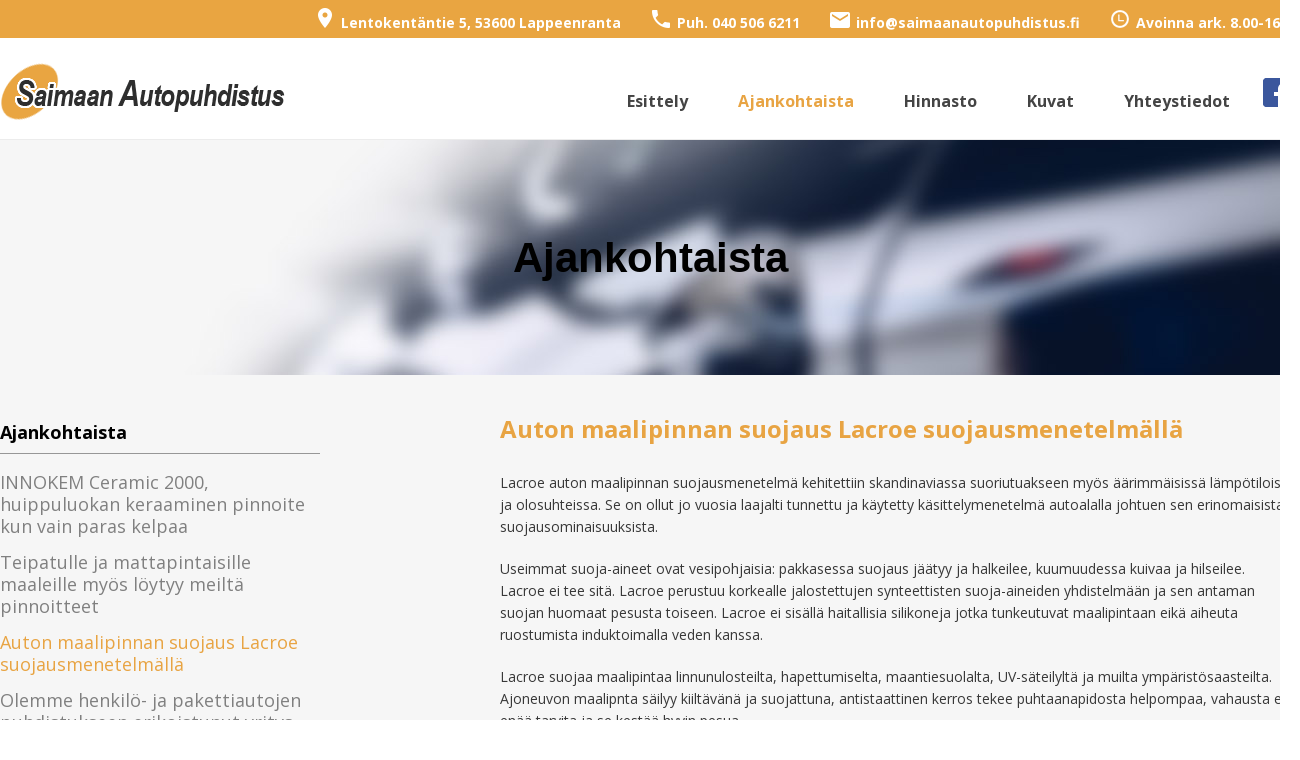

--- FILE ---
content_type: text/html
request_url: https://www.saimaanautopuhdistus.fi/index.php?p=3&n=2&b=2
body_size: 8157
content:
<!DOCTYPE html>
<html>
<head>
	<meta http-equiv='Content-Type' content='text/html; charset=utf-8' />
	<title>Saimaan Autopuhdistus Oy - Auton maalipinnan suojaus Lacroe suojausmenetelmällä</title>
	<meta name='description' content='Saimaan Autopuhdistus tarjoaa monipuoliset ja ammattitaitoiset autopuhdistuspalvelut'>	<link rel="shortcut icon" href="https://www.saimaanautopuhdistus.fi/favicon.png" />
	<meta name="viewport" content="width=device-width, initial-scale=1">

	<link href="https://fonts.googleapis.com/css?family=Open+Sans:400,400i,600,600i,700,700i" rel="stylesheet">
	<link rel='stylesheet' type='text/css' href='main.css?v=6' />

	<script src="js/jquery-2.2.0.min.js"></script>

	<script>
	$(document).ready(function() {
		$('.dropdown2-content').hover(function(){
			$('#n2').addClass('nav_hover');
		},
		function(){
			$('#n2').removeClass('nav_hover');
		});
	});
	$(document).ready(function() {
		$('.dropdown3-content').hover(function(){
			$('#n3').addClass('nav_hover');
		},
		function(){
			$('#n3').removeClass('nav_hover');
		});
	});
	$(document).ready(function() {
		$('.dropdown4-content').hover(function(){
			$('#n4').addClass('nav_hover');
		},
		function(){
			$('#n4').removeClass('nav_hover');
		});
	});
	$(document).ready(function() {
		$('.dropdown5-content').hover(function(){
			$('#n5').addClass('nav_hover');
		},
		function(){    
			$('#n5').removeClass('nav_hover'); 
		});
	});
	$(document).ready(function() {
		$('.dropdown6-content').hover(function(){
			$('#n6').addClass('nav_hover');
		},     
		function(){    
			$('#n6').removeClass('nav_hover');
		});
	});
	$(document).ready(function() {
		$('.dropdown7-content').hover(function(){
			$('#n7').addClass('nav_hover');    
		},     
		function(){    
			$('#n7').removeClass('nav_hover');
		});
	});
</script>
	<link rel='stylesheet' type='text/css' href='responsive.css?v=3' />
	<link type="text/css" rel="stylesheet" href="js/mmenu/jquery.mmenu.css" />
	<script type="text/javascript" src="js/mmenu/jquery.mmenu.js"></script>
	<script type="text/javascript">
		$(function() {
			if($(window).width() < 800) {
				$(function() {
					$('nav#menu').mmenu();
				});
			}
		});
	</script>
</head>
<body>
 
<nav id="menu">
	<ul>
		<li><a href='index.php'>Esittely</a></li><li><span>Ajankohtaista</span><ul><li><a href='index.php?p=3&n=2&b=9'>INNOKEM Ceramic 2000, huippuluokan keraaminen pinnoite kun vain paras kelpaa</a></li><li><a href='index.php?p=3&n=2&b=8'>Teipatulle ja mattapintaisille maaleille myös löytyy meiltä pinnoitteet</a></li><li><a href='index.php?p=3&n=2&b=2'>Auton maalipinnan suojaus Lacroe suojausmenetelmällä</a></li><li><a href='index.php?p=3&n=2&b=1'>Olemme henkilö- ja pakettiautojen puhdistukseen erikoistunut yritys</a></li><li><a href='index.php?p=3&n=2&b=3'>Auton sisätilojen pesu ja desinfiointi</a></li><li><a href='index.php?p=3&n=2&b=10'>Etulamppujen vesihionta ja kiillotus sekä pinnoitus, 25 € / kpl</a></li></ul></li><li><span>Hinnasto</span><ul><li><a href='index.php?p=3&n=3&b=4'>Hinnastot</a></li></ul></li><li><span>Kuvat</span><ul><li><a href='index.php?p=3&n=4&b=5'>Ennen ja jälkeen</a></li></ul></li><li><span>Yhteystiedot</span><ul><li><a href='index.php?p=3&n=5&b=6'>Ota yhteyttä</a></li><li><a href='index.php?p=3&n=5&b=7'>Sijainti kartalla</a></li></ul></li><li><a href='https://www.facebook.com/saimaanautopuhdistus'>Facebook</a></li>	</ul>
</nav>
<div class='stickytop'>
	<div class='top_content'>
		
		<div class='mheader'>
			<a href='#menu'><img src='img/baseline_menu_white_18dp.png' alt='Menu' /></a>
		</div>

		<div class='top_info'>
			<div class='top_lang'>
							</div>
			<div class='top_link'>
				<img src='img/ic_place_white_24dp.png' alt='' /> Lentokentäntie 5, 53600 Lappeenranta &nbsp; &nbsp; &nbsp; <img src='img/ic_call_white_24dp.png' alt='' /> Puh. 040 506 6211 &nbsp; &nbsp; &nbsp; <img src='img/ic_email_white_24dp.png' alt='' /> info@saimaanautopuhdistus.fi &nbsp; &nbsp; &nbsp; <img src='img/ic_clock24_white.png' alt='' /> Avoinna ark. 8.00-16.00			</div>
		</div>

		<div class='top_navlogo'>
			<a href='index.php'><img src='img/logo.png' alt='Saimaan Autopuhdistus Oy' /></a>
		</div>

		<!--<div class='top_yht'></div>-->

		<div class='top_nav'>
			<a class='nav1' href='index.php'>Esittely</a><div class='dropdown2'><a id='n2' class='nav1_on' href='index.php?p=3&n=2&b=9'>Ajankohtaista</a></div><div class='dropdown3'><a id='n3' class='nav1' href='index.php?p=3&n=3&b=4'>Hinnasto</a></div><div class='dropdown4'><a id='n4' class='nav1' href='index.php?p=3&n=4&b=5'>Kuvat</a></div><div class='dropdown5'><a id='n5' class='nav1' href='index.php?p=3&n=5&b=6'>Yhteystiedot</a></div><a class='top_i' href='https://www.facebook.com/saimaanautopuhdistus' target='_blank'><img src='img/FB-f-Logo__blue_29.png' alt='' /></a>		</div>
		
	</div>
</div>

<div class='main_bg'><h4>Ajankohtaista</h4><div class='sivu'><div class='sivu_nav'><p class='sivunav_h'>Ajankohtaista</p><div class='sv_c'><a class='sivunav_link' href='index.php?p=3&n=2&b=9'> INNOKEM Ceramic 2000, huippuluokan keraaminen pinnoite kun vain paras kelpaa</a></div><div class='sv_c'><a class='sivunav_link' href='index.php?p=3&n=2&b=8'> Teipatulle ja mattapintaisille maaleille myös löytyy meiltä pinnoitteet</a></div><div class='sv_c'><a class='sivunav_link_on' href='index.php?p=3&n=2&b=2'> Auton maalipinnan suojaus Lacroe suojausmenetelmällä</a></div><div class='sv_c'><a class='sivunav_link' href='index.php?p=3&n=2&b=1'> Olemme henkilö- ja pakettiautojen puhdistukseen erikoistunut yritys</a></div><div class='sv_c'><a class='sivunav_link' href='index.php?p=3&n=2&b=3'> Auton sisätilojen pesu ja desinfiointi</a></div><div class='sv_c'><a class='sivunav_link' href='index.php?p=3&n=2&b=10'> Etulamppujen vesihionta ja kiillotus sekä pinnoitus, 25 € / kpl</a></div></div><div class='sivu_sisalto'><h2>Auton maalipinnan suojaus Lacroe suojausmenetelmällä</h2><p>Lacroe auton maalipinnan suojausmenetelm&auml; kehitettiin skandinaviassa suoriutuakseen my&ouml;s &auml;&auml;rimm&auml;isiss&auml; l&auml;mp&ouml;tiloissa ja olosuhteissa. Se on ollut jo vuosia laajalti tunnettu ja k&auml;ytetty k&auml;sittelymenetelm&auml; autoalalla johtuen sen erinomaisista suojausominaisuuksista.</p>
<p>Useimmat suoja-aineet ovat vesipohjaisia: pakkasessa suojaus j&auml;&auml;tyy ja halkeilee, kuumuudessa kuivaa ja hilseilee. <br />Lacroe ei tee sit&auml;. Lacroe perustuu korkealle jalostettujen synteettisten suoja-aineiden yhdistelm&auml;&auml;n ja sen antaman suojan huomaat pesusta toiseen. Lacroe ei sis&auml;ll&auml; haitallisia silikoneja jotka tunkeutuvat maalipintaan eik&auml; aiheuta ruostumista induktoimalla veden kanssa.</p>
<p>Lacroe suojaa maalipintaa linnunulosteilta, hapettumiselta, maantiesuolalta, UV-s&auml;teilylt&auml; ja muilta ymp&auml;rist&ouml;saasteilta. Ajoneuvon maalipnta s&auml;ilyy kiilt&auml;v&auml;n&auml; ja suojattuna, antistaattinen kerros tekee puhtaanapidosta helpompaa, vahausta ei en&auml;&auml; tarvita ja se kest&auml;&auml; hyvin pesua.</p>
<p><img src="https://www.saimaanautopuhdistus.fi/files/lacroe_esite.jpg" alt="" width="430" height="900" /></p></div><br clear='both' /></div></div>

 <div class='footer_main'><div class='footer_wrapper'><div class='footer_content'><p style="text-align: center;"><img src="https://www.saimaanautopuhdistus.fi/files/logo_lacroe.png" alt="" width="247" height="104" /><img src="https://www.saimaanautopuhdistus.fi/files/logo_autoglym.png" alt="" width="147" height="104" /><img src="https://www.saimaanautopuhdistus.fi/files/innokem_logo.png" alt="" width="250" height="104" /></p>&copy; Saimaan Autopuhdistus Oy &nbsp; &nbsp; <a href='https://www.it-varaani.fi/' target='_blank'>// IT-Palvelu Varaani</a></div></div></div>
<script>
$(document).on('click', 'a[href^="#"]', function(event) {
  event.preventDefault();

  $('html, body').animate({
    scrollTop: $($.attr(this, 'href')).offset().top
  }, 1000);
});
</script>

<script>
	$( ".container" ).hide().delay(200).fadeIn(500);
</script>

</body>
</html>

--- FILE ---
content_type: text/css
request_url: https://www.saimaanautopuhdistus.fi/main.css?v=6
body_size: 27519
content:

/*---------------------------
 Body
---------------------------*/

* { padding: 0; margin: 0; }
img { border: 0; }

body {
 font-family: 'Open Sans', 'Arial', sans-serif;
 font-size: 14px;
 line-height: 22px;
 color: #383838;
 background: #FFF;
}

h1 { 
 font-family: 'Open Sans', sans-serif;
 font-size: 36px;
 font-weight: bold;
 color: #333;
 margin: 0 0 32px 0;
}
h2 { 
 font-family: 'Open Sans', sans-serif;
 font-size: 24px;
 font-weight: bold;
 line-height: 36px;
 color: #E8A443;
 margin: 0 0 25px 0;
 padding: 0;
}
h3 { 
 font-family: 'Open Sans', sans-serif;
 color: #555;
 font-weight: bold;
 font-size: 18px;
 line-height: 30px;
 margin: 0 0 10px 0;
 padding: 20px 0 0 0;
}
h4 { 
 font-family: 'Arial', sans-serif;
 margin: 0;
 color: #FFF;
 font-weight: normal;
 font-size: 24px;
 line-height: 30px;
 text-align: center;
}
h5 { 
 font-family: 'Arial', serif;
 font-size: 24px;
 font-weight: bold;
 font-style: italic;
 text-transform: uppercase;
 line-height: 32px;
 color: #333;
 margin: 0 0 18px 0;
 padding: 50px 0 6px 0;
 /*border-bottom: 1px solid #D7D7D7;*/
 text-align: center;
}

p { 
 font-family: 'Open Sans', sans-serif;
 color: #383838;
 margin: 0 0 20px 0;
}

a {
 color: #E8A443;
 text-decoration: underline;
 /*font-weight: bold;*/
 -webkit-transition: color 0.4s;
 transition: color 0.4s;
}
a:hover {
 color: #E1221D;
 text-decoration: underline;
}

.front_bg {
 background: #F6F6F6;
 margin: 140px 0 0 0;
 min-height: 680px;
}
.main_bg {
 margin: 140px 0 0 0;
 border-bottom: 1px solid #EBEBEB;
 background: #F6F6F6 url(img/main_bg2.jpg) top right no-repeat;
}

.front_txt {
 width: 800px;
 height: 593px;
 margin: 0 auto;
 padding: 120px 500px 0 0;
}
.front_txt p {
 padding: 0;
}
.front_txt ul {
 margin: 45px 15px 20px 30px;
 font-size: 16px;
 line-height: 36px;
 color: #444;
 list-style-position: outside;
 list-style-image: url(img/fr_li.png);
}
.front_link {
 display: inline-block;
 padding: 5px 25px;
 color: #FFF;
 background: #FF4038;
 text-decoration: none;
 -webkit-transition: all 0.4s;
 transition: all 0.4s;
}
.front_link:hover {
 color: #FFF;
 background: #E1221D;
 text-decoration: none;
}

.front_ak {
 width: 100%;
 height: 24px;
 padding: 24px 0;
 background: url(img/front_ak.png) top left repeat-x;
}
.front_ak_txt {
 width: 1300px;
 margin: 0 auto;
 font-size: 24px;
 font-weight: bold;
 text-transform: uppercase;
}

.main_bg h4 {
 width: 1300px;
 font-size: 42px;
 font-weight: bold;
 line-height: 56px;
 color: #000;
 margin: 0 auto;
 padding: 90px 0 0 0;
 text-align: center;
}



/*---------------------------
 top
---------------------------*/

.stickytop {
 position: absolute;
 top: 0;
 width: 100%;
 height: 140px;
 margin: 0 auto;
 background: url(img/top_bg.png) bottom center repeat-x;
 min-width: 1300px;
 -webkit-transition: background 0.5s;
 transition: background 0.5s;
}
.stickytop.shrink {
 position: fixed;
 top: 0;
 width: 100%;
 height: 60px;
 margin: 0;
 padding: 0;
 background: url(img/front_ak.png) top left repeat-x;
}

.top_content {
 width: 1300px;
 margin: 0 auto;
}
.top_content.shrink {
 padding: 0;
}

.top_info {
 width: 1300px;
 height: 38px;
 margin: 0 auto;
 overflow: auto;
}
.top_info.shrink {
 display: none;
}

.top_yht {
 float: right;
 width: 400px;
 height: 80px;
 margin: 0;
 padding: 10px 0 0 0;
 text-align: right;
}
.top_yht.shrink {
 display: none;
}
.top_yht a {
 text-decoration: none;
}

.top_lang {
 display: none;
 float: right;
 margin: 7px 0 0 0;
 padding: 0 20px 5px 0;
 line-height: 16px;
}
.top_lang.shrink {
 display: none;
}
.top_lang a {
 text-decoration: none;
}

.top_link {
 width: 1300px;
 height: 24px;
 float: right;
 margin: 0 auto 0 auto;
 padding: 6px 0 0 0;
 font-size: 14px;
 color: #FFF;
 font-weight: bold;
 text-align: right;
}
.top_link.shrink {
 display: none;
}
.top_link a {
 text-decoration: none;
}

.top_i {
 display: inline-block;
 height: 19px;
 padding: 10px 0 0 0;
 margin: 0 8px 0 8px;
}
.top_i:hover {

}
.top_i_on {
 display: inline-block;
 height: 19px;
 padding: 10px 0 0 0;
 margin: 0 8px 0 8px;

}
.top_i_on:hover {

}

.top_yht_osoite {
 display: inline-block;
 margin: 0 0 0 0;
 padding: 12px 25px 9px 0;
 color: #333;
 font-size: 13px;
 line-height: 16px;
}
.top_yht_puh {
 display: inline-block;
 margin: 12px 25px 0 0;
 padding: 0 25px 0 0;
 border-right: 1px solid #E1E1E1;
 color: #333;
 font-size: 13px;
 line-height: 22px;
 text-align: left;
}
.top_yht_email {
 display: inline-block;
 margin: 12px 0 0 0;
 padding: 0;
 color: #333;
 font-size: 13px;
 line-height: 22px;
 text-align: left;
}

.top_navlogo {
 float: left;
 width: 345px;
 height: 90px;
 margin: 0;
 padding: 8px 0 0 0;
}
.top_navlogo.shrink {
 display: none;
}

.top_nav {
 float: right;
 width: 800px;
 height: 60px;
 padding: 30px 0 0 0;
 margin: 0;
 color: #555;
 text-align: right;
}
.top_nav.shrink {
 height: 55px;
 margin: 5px 0 0 0;
 padding: 0;
}

.nav1 {
 display: inline-block;
 padding: 18px 25px 16px 25px;
 margin: 0;
 color: #444;
 font-size: 16px;
 font-weight: bold;
 text-decoration: none;
 -webkit-transition: all 0.4s;
 transition: all 0.4s;
}
.nav1:hover {
 color: #AAA;
 text-decoration: none;
}

.nav1_on {
 display: inline-block;
 padding: 18px 25px 16px 25px;
 margin: 0;
 color: #E8A443;
 font-size: 16px;
 font-weight: bold;
 text-decoration: none;
 -webkit-transition: all 0.4s;
 transition: all 0.4s;
}
.nav1_on:hover {
 color: #EFCD9C;
 text-decoration: none;
}

.nav_hover {
 color: #777;
 text-decoration: none;
}



/*---------------------------
 dropdown
---------------------------*/

.dropdown2 {
 position: relative;
 display: inline-block;
}
.dropdown2-content {
 opacity: 0;
 visibility: hidden;
 position: absolute;
 background: #FFF;
 width: 942px;
 z-index: 5;
 padding: 10px 20px 20px 0;
 margin: 0 0 0 -240px;
 border-left: 1px solid #BBB;
 border-right: 1px solid #BBB;
 border-bottom: 1px solid #BBB;
 -webkit-transition: all 0.2s;
 transition: all 0.2s;
}
.dropdown2-content a {
 display: block;
 padding: 5px 0 5px 2px;
 margin: 0 0 0 18px;
 border-top: 1px solid #BBB;
 color: #000;
 font-size: 13px;
 font-weight: normal;
 text-decoration: none;
 /*background: #009ACD;*/
 -webkit-transition: all 0.3s;
 transition: all 0.3s;
}
.dropdown2-content a:hover {
 color: #000;
 text-decoration: none;
 background: #E7E7E7;
}
.dropdown2:hover .dropdown2-content {
 visibility: visible;
 opacity: 0.95;
 -webkit-transition: all 0.3s;
 transition: all 0.3s;
}

.dropdown3 {
 position: relative;
 display: inline-block;
}
.dropdown3-content {
 opacity: 0;
 visibility: hidden;
 position: absolute;
 background: #FFF;
 width: 942px;
 z-index: 5;
 padding: 10px 20px 20px 0;
 margin: 0 0 0 -240px;
 border-left: 1px solid #BBB;
 border-right: 1px solid #BBB;
 border-bottom: 1px solid #BBB;
 -webkit-transition: all 0.2s;
 transition: all 0.2s;
}
.dropdown3-content a {
 display: block;
 padding: 5px 0 5px 2px;
 margin: 0 0 0 20px;
 border-top: 1px solid #BBB;
 color: #000;
 font-size: 13px;
 font-weight: normal;
 text-decoration: none;
 /*background: #009ACD;*/
 -webkit-transition: all 0.3s;
 transition: all 0.3s;
}
.dropdown3-content a:hover {
 color: #000;
 text-decoration: none;
 background: #E7E7E7;
}
.dropdown3:hover .dropdown3-content {
 visibility: visible;
 opacity: 0.95;
 -webkit-transition: all 0.3s;
 transition: all 0.3s;
}

.dropdown4 {
 position: relative;
 display: inline-block;
}
.dropdown4-content {
 opacity: 0;
 visibility: hidden;
 position: absolute;
 background: #FFF;
 width: 502px;
 z-index: 5;
 padding: 0 20px 20px 0;
 border-left: 1px solid #BBB;
 border-right: 1px solid #BBB;
 border-bottom: 1px solid #BBB;
 -webkit-transition: all 0.2s;
 transition: all 0.2s;
}
.dropdown4-content a {
 display: block;
 padding: 5px 0 5px 2px;
 margin: 0 0 0 20px;
 border-top: 1px solid #BBB;
 color: #000;
 font-size: 13px;
 font-weight: normal;
 text-decoration: none;
 /*background: #009ACD;*/
 -webkit-transition: all 0.3s;
 transition: all 0.3s;
}
.dropdown4-content a:hover {
 color: #000;
 text-decoration: none;
 background: #E7E7E7;
}
.dropdown4:hover .dropdown4-content {
 visibility: visible;
 opacity: 0.95;
 -webkit-transition: all 0.3s;
 transition: all 0.3s;
}

.dropdown5 {
 position: relative;
 display: inline-block;
}
.dropdown5-content {
 opacity: 0;
 visibility: hidden;
 position: absolute;
 background: #FFF;
 width: 502px;
 z-index: 5;
 padding: 0 20px 20px 0;
 border-left: 1px solid #BBB;
 border-right: 1px solid #BBB;
 border-bottom: 1px solid #BBB;
 -webkit-transition: all 0.2s;
 transition: all 0.2s;
}
.dropdown5-content a {
 display: block;
 padding: 5px 0 5px 2px;
 margin: 0 0 0 20px;
 border-top: 1px solid #BBB;
 color: #000;
 font-size: 13px;
 font-weight: normal;
 text-decoration: none;
 /*background: #009ACD;*/
 -webkit-transition: all 0.3s;
 transition: all 0.3s;
}
.dropdown5-content a:hover {
 color: #000;
 text-decoration: none;
 background: #E7E7E7;
}
.dropdown5:hover .dropdown5-content {
 visibility: visible;
 opacity: 0.95;
 -webkit-transition: all 0.3s;
 transition: all 0.3s;
}

.dropdown6 {
 position: relative;
 display: inline-block;
}
.dropdown6-content {
 opacity: 0;
 visibility: hidden;
 position: absolute;
 background: #FFF;
 width: 262px;
 z-index: 5;
 padding: 0 20px 20px 0;
 border-left: 1px solid #BBB;
 border-right: 1px solid #BBB;
 border-bottom: 1px solid #BBB;
 -webkit-transition: all 0.2s;
 transition: all 0.2s;
}
.dropdown6-content a {
 display: block;
 padding: 5px 0 5px 2px;
 margin: 0 0 0 20px;
 border-top: 1px solid #BBB;
 color: #000;
 font-size: 13px;
 font-weight: normal;
 text-decoration: none;
 /*background: #009ACD;*/
 -webkit-transition: all 0.3s;
 transition: all 0.3s;
}
.dropdown6-content a:hover {
 color: #000;
 text-decoration: none;
 background: #E7E7E7;
}
.dropdown6:hover .dropdown6-content {
 visibility: visible;
 opacity: 0.95;
 -webkit-transition: all 0.3s;
 transition: all 0.3s;
}

.dropdown7 {
 position: relative;
 display: inline-block;
}
.dropdown7-content {
 opacity: 0;
 visibility: hidden;
 position: absolute;
 background: #FFF;
 width: 262px;
 z-index: 5;
 padding: 0 20px 20px 0;
 border-left: 1px solid #BBB;
 border-right: 1px solid #BBB;
 border-bottom: 1px solid #BBB;
 -webkit-transition: all 0.2s;
 transition: all 0.2s;
}
.dropdown7-content a {
 display: block;
 padding: 5px 0 5px 2px;
 margin: 0 0 0 20px;
 border-top: 1px solid #BBB;
 color: #000;
 font-size: 13px;
 font-weight: normal;
 text-decoration: none;
 /*background: #009ACD;*/
 -webkit-transition: all 0.3s;
 transition: all 0.3s;
}
.dropdown7-content a:hover {
 color: #000;
 text-decoration: none;
 background: #E7E7E7;
}
.dropdown7:hover .dropdown7-content {
 visibility: visible;
 opacity: 0.95;
 -webkit-transition: all 0.3s;
 transition: all 0.3s;
}

.dropdown8 {
 position: relative;
 display: inline-block;
}
.dropdown8-content {
 opacity: 0;
 visibility: hidden;
 position: absolute;
 background: #FFF;
 width: 742px;
 z-index: 5;
 padding: 0 20px 20px 0;
 border-left: 1px solid #BBB;
 border-right: 1px solid #BBB;
 border-bottom: 1px solid #BBB;
 -webkit-transition: all 0.2s;
 transition: all 0.2s;
}
.dropdown8-content a {
 display: block;
 padding: 5px 0 5px 2px;
 margin: 0 0 0 20px;
 border-top: 1px solid #BBB;
 color: #000;
 font-size: 13px;
 font-weight: normal;
 text-decoration: none;
 /*background: #009ACD;*/
 -webkit-transition: all 0.3s;
 transition: all 0.3s;
}
.dropdown8-content a:hover {
 color: #000;
 text-decoration: none;
 background: #E7E7E7;
}
.dropdown8:hover .dropdown8-content {
 visibility: visible;
 opacity: 0.95;
 -webkit-transition: all 0.3s;
 transition: all 0.3s;
}

.dropdown9 {
 position: relative;
 display: inline-block;
}
.dropdown9-content {
 opacity: 0;
 visibility: hidden;
 position: absolute;
 background: #FFF;
 width: 742px;
 z-index: 5;
 padding: 0 20px 20px 0;
 border-left: 1px solid #BBB;
 border-right: 1px solid #BBB;
 border-bottom: 1px solid #BBB;
 -webkit-transition: all 0.2s;
 transition: all 0.2s;
}
.dropdown9-content a {
 display: block;
 padding: 5px 0 5px 2px;
 margin: 0 0 0 20px;
 border-top: 1px solid #BBB;
 color: #000;
 font-size: 13px;
 font-weight: normal;
 text-decoration: none;
 /*background: #009ACD;*/
 -webkit-transition: all 0.3s;
 transition: all 0.3s;
}
.dropdown9-content a:hover {
 color: #000;
 text-decoration: none;
 background: #E7E7E7;
}
.dropdown9:hover .dropdown9-content {
 visibility: visible;
 opacity: 0.95;
 -webkit-transition: all 0.3s;
 transition: all 0.3s;
}

.dropdown10 {
 position: relative;
 display: inline-block;
}
.dropdown10-content {
 opacity: 0;
 visibility: hidden;
 position: absolute;
 background: #FFF;
 width: 742px;
 z-index: 5;
 padding: 0 20px 20px 0;
 border-left: 1px solid #BBB;
 border-right: 1px solid #BBB;
 border-bottom: 1px solid #BBB;
 -webkit-transition: all 0.2s;
 transition: all 0.2s;
}
.dropdown10-content a {
 display: block;
 padding: 5px 0 5px 2px;
 margin: 0 0 0 20px;
 border-top: 1px solid #BBB;
 color: #000;
 font-size: 13px;
 font-weight: normal;
 text-decoration: none;
 /*background: #009ACD;*/
 -webkit-transition: all 0.3s;
 transition: all 0.3s;
}
.dropdown10-content a:hover {
 color: #000;
 text-decoration: none;
 background: #E7E7E7;
}
.dropdown10:hover .dropdown10-content {
 visibility: visible;
 opacity: 0.95;
 -webkit-transition: all 0.3s;
 transition: all 0.3s;
}

.dd_h {
 height: 70px;
 padding: 20px 20px 10px 0;
 margin: 0 0 0 20px;
 font-size: 18px;
 color: #A70912;
 text-align: left;
}
.dd_a {
 float: left;
 width: 230px;
 text-align: left;
}



/*---------------------------
 front
---------------------------*/

.slogan {
 position: relative;
 z-index: 15;
 top: 298px;
 left: 0;
 right: 0;
 width: 1300px;
 height: 150px;
 margin: 0 auto 0 auto;
 padding: 15px 0 0 40px;
 text-align: left;
 background-color: rgba(0, 0, 0, 0.3);
}
.slogan h2 {
 font-size: 32px;
 font-weight: bold;
 line-height: 36px;
 margin: 0 0 10px 0;
}
.slogan h3 {
 font-size: 16px;
 font-weight: bold;
 line-height: 20px;
}

.main_wrapper {
 margin: 0 auto 0 auto;
 padding: 0;
}
.page_wrapper {
 margin: 210px auto 0 auto;
 padding: 0;
}

.info_wrapper {
 width: 100%;
 height: 400px;
 margin: 0;
 padding: 0;
 background: #E8A443;
}
.info_top {
 width: 1300px;
 margin: 0 auto 0 auto;
 padding: 42px 0 42px 0;
}

.info_box1 {
 float: left;
 width: 420px;
 height: 310px;
 margin: 0 20px 0 0;
 background: #FFF;
 overflow: hidden;
}
.info_box2 {
 float: left;
 width: 420px;
 height: 310px;
 margin: 0 20px 0 0;
 background: #FFF;
 overflow: hidden;
}
.info_box3 {
 float: left;
 width: 420px;
 height: 310px;
 margin: 0;
 background: #FFF;
 overflow: hidden;
}
.info_kuva {
 width: 420px;
 height: 237px;
 overflow: hidden;
}
.info_kuva img {
 display: block;
 width: 420px;
 height: auto;
}
.info_txt {
 height: 43px;
 padding: 15px 80px 15px 15px;
 font-size: 14px;
 font-weight: bold;
 color: #383838;
 background: url(img/info_a.png) top right no-repeat;
 overflow: hidden;
}

.esittely_bg {
 background: #FFF;
 padding: 0;
 margin: 0;
}
.esittely_wrapper {
 width: 1300px;
 margin: 0 auto 0 auto;
 padding: 50px 0 40px 0;
 overflow: auto;
}
.esittely_wrapper p {
 font-size: 14px;
 line-height: 22px;
}
.esittely_wrapper img {
 margin: 0 10px 0 0;
}
.esittely_wrapper table { 
 border-color: #E8A443;
}
.esittely_wrapper td { 
 padding: 3px 5px 3px 15px;
 border-color: #E8A443;
}
.es_th {
 font-weight: bold;
 color: #FFF;
 background: #E8A443;
}

.plinkit_bg {
 width: 100%;
 margin: 0;
 padding: 0;
 background: #1A1A1A url(img/kuvat_bg.jpg) top center no-repeat;
}
.plinkit_wrapper {
 width: 1300px;
 margin: 0 auto 0 auto;
 padding: 40px 0 40px 0;
 overflow: auto;
}
.plinkit_wrapper p {
 color: #FFF;
}
.plinkit_wrapper a {
 display: inline-block;
 color: #000;
 padding: 5px 20px;
 border-radius: 4px;
 text-decoration: none;
 text-transform: uppercase;
 background: #EFCD9C;
 -webkit-transition: background 0.4s;
 transition: background 0.4s;
}
.plinkit_wrapper a:hover {
 color: #000;
 background: #E8A443;
}
.plinkit_wrapper img {
 margin: 0;
 padding: 0;
}
.plink {
 display: inline-block;
 padding: 2px 25px;
 border: 1px solid #333;
 border-radius: 4px;
 font-size: 13px;
 font-weight: bold;
 text-decoration: none;
 color: #333;
 background: #FFF;
 -webkit-transition: all 0.4s;
 transition: all 0.4s;
}
.plink:hover {
 border: 1px solid #FF4038;
 text-decoration: none;
 color: #FFF;
 background: #FF4038;
}

#julkaisut {
 max-height: 805px;
 overflow: hidden;
}
#julkaisut_arkisto {
 
}
.ak_valikko {
 border-bottom: 1px solid #CCC;
 margin: 0 0 30px 0;
 overflow: auto;
}
.ak_valikko_h {
 float: left;
 width: 170px;
 margin: 0 0 0 0;
 font-size: 18px;
 color: #C95F69;
}
.ak_valikko_linkit {
 float: right;
 width: 600px;
 text-align: right;
}
.ak_valikko_a {
 display: inline-block;
 font-size: 14px;
 padding: 3px 5px;
 margin: 0 0 0 26px;
 text-decoration: none;
 border-bottom: 2px solid #FFF;
 border-top: 0;
 border-left: 0;
 border-right: 0;
 background: #FFF;
 cursor: pointer;
 -webkit-transition: all 0.5s;
 transition: all 0.5s;
}
.ak_valikko_a:hover {
 text-decoration: none;
 border-bottom: 2px solid #777;
}
.active {
 border-bottom: 2px solid #777;
}
button:focus {outline:0;}

.ak_julkaisu {
 margin: 0 0 30px 0;
 clear: both;
 overflow: auto;
}
.ak_julkaisu_img {
 float: left;
 width: 400px;
 max-height: 250px;
 overflow: hidden;
}
.ak_julkaisu_img img {
 display: block;
 width: 400px;
 height: auto;
 /*max-height: 240px;*/
}
.ak_julkaisu_txt {
 float: right;
 width: 360px;
}
.ak_julkaisu_txt h2 {
 line-height: 28px;
 margin: 0 0 10px 0;
}
.ak_julkaisu_txt p {
 margin: 0 0 4px 0;
}
.ak_julkaisu_pvm {
 margin: 0 0 4px 0;
 font-size: 12px;
 color: #555;
}
.ak_kirjoittaja {
 font-size: 12px;
 color: #C95F69;
 text-decoration: none;
}
.ak_kirjoittaja: hover {
 text-decoration: underline;
}

.etu_oik {
 min-height: 300px;
 border: 1px solid #CCC;
 margin: 0 0 20px 0;
 padding: 20px;
}



/*---------------------------
 Main
---------------------------*/

.maincolumn { 
 float: right;
 width: 864px;
 margin: 28px 0px 0px 0px;
 padding: 0px 0px 50px 0px;
 /*background: #FFF;*/
}

.content_center { 
 width: 1100px;
 padding: 20px 0px 20px 0px;
 margin: 0px auto 0px auto;
}

.wh {
 color: #FFF;
}
.bl {
 color: #00B1EB;
}

.login {
 width: 340px;
 padding: 30px 40px 30px 40px;
 border: 1px solid #BBB;
 font-size: 12px;
 background: #EEE;
}
.lom {
 font-size: 12px;
}

.sivu {
 width: 1300px;
 min-height: 668px;
 margin: 105px auto 0 auto;
}
.sivu_nav {
 float: left;
 width: 320px;
 padding: 10px 0 40px 0;
}
.sivu_sisalto {
 float: right;
 width: 800px;
 min-height: 450px;
 padding: 20px 0 80px 40px;
}
.sivu_sisalto img {
 margin: 0;
 padding: 0;
}
.sivu_sisalto img.oikealla {
 margin: 5px 0 10px 30px;
}
.sivu_sisalto img.koko {
 margin: 5px 0 10px 0;
 vertical-align: middle;
}
.sivu_sisalto table { 
 border-color: #E8A443;
}
.sivu_sisalto td { 
 padding: 3px 5px 3px 15px;
 border-color: #E8A443;
}

.ak_julkaisu_txt img {
 margin: 0;
 padding: 0;
}
.ak_arkisto {
 margin: 0 0 10px 0;
 clear: both;
 overflow: auto;
}
.ak_arkisto img {
 display: block;
 max-width: 850px;
 height: auto;
}
.ak_julkaisu_pvm img {
 display: inline-block;
 margin: 0;
 padding: 0;
}

.sivunav_h {
 display: block;
 padding: 20px 0 10px 0;
 margin: 0 0 10px 0;
 color: #000;
 font-size: 18px;
 font-weight: bold;
 border-bottom: 1px solid #979797;
}
.sivunav_r {
 display: block;
 padding: 5px 10px 5px 0;
 margin: 22px 0 0 0;
 font-size: 15px;
 font-weight: bold;
 text-decoration: none;
}
.sivunav_link {
 display: block;
 padding: 7px 0 7px 0;
 color: #808080;
 font-size: 18px;
 text-decoration: none;
 -webkit-transition: all 0.5s;
 transition: all 0.5s;
}
.sivunav_link:hover {
 color: #000;
 text-decoration: none;
}
.sivunav_link_on {
 display: block;
 padding: 7px 0 7px 0;
 color: #E8A443;
 font-size: 18px;
 text-decoration: none;
 -webkit-transition: all 0.5s;
 transition: all 0.5s;
}
.sivunav_link_on:hover {
 color: #E1221D;
 text-decoration: none;
}

.sv_c {

}

.viestilomake {
 padding: 25px 0px 25px 40px;
 margin: 0 0 30px 0;
 border: 1px solid #D7D7D7;
 border-radius: 3px;
 background: #FFF;
 color: #444;
}
.viestilomake_e {
 padding: 25px 0px 25px 40px;
 border-bottom: 10px solid #FFF;
 background: #EA3A3A;
 color: #FFF;
}
.viestitxt {
 color: #00B1EB;
}
.viestilomake img {
 padding: 0;
 margin: 0;
}

.btn {
 display: inline-block;
 margin: 8px 10px 0 0;
 padding: 6px 25px 6px 25px;
 clear: both;
 color: #FFF;
 font-size: 14px;
 font-weight: bold;
 text-transform: uppercase;
 text-decoration: none;
 border: 1px solid rgba(255,255,255,1);
 border-radius: 5px;
 background: #2673B9;
 -webkit-transition: background 0.4s;
 transition: background 0.4s;
}
.btn:hover {
 background: #6BB6BC;
 color: #FFF;
 text-decoration: none;
 cursor: pointer;
}

.lue {
 display: inline-block;
 padding: 8px 22px 8px 22px;
 font-size: 16px;
 font-weight: bold;
 text-decoration: none;
 color: #383838;
 border: 1px solid #BBB;
 background: #FFF;
 text-align: center;
 border-radius: 20px;
 cursor: pointer;
 -webkit-transition: all 0.5s;
 transition: all 0.5s;
}
.lue:hover {
 text-decoration: none;
 color: #000;
 background: #BBB;
}

.lue_av {
 display: inline-block;
 padding: 8px 22px 8px 22px;
 font-size: 16px;
 font-weight: bold;
 text-decoration: none;
 color: #FFF;
 border: 1px solid #E1221D;
 background: #E1221D;
 text-align: center;
 border-radius: 20px;
 cursor: pointer;
 -webkit-transition: all 0.5s;
 transition: all 0.5s;
}
.lue_av:hover {
 text-decoration: none;
 color: #FFF;
 background: #9CB500;
}

.lainaus { 
 font-family: 'Open Sans', sans-serif;
 font-size: 22px;
 border: 0px solid #ccc;
 margin: 10px 0px 0px 0px;
 padding: 0px 0px 0px 6px;
 line-height: 24px;
 font-style: italic;
 border-left: 6px solid #5378A3;
 color: #111;
 font-weight: 300;
}

ul.kpl { 
 margin: 0 15px 20px 45px;
 font-size: 16px;
 line-height: 26px;
 color: #383838;
 list-style-position: outside;
}
ol.kpl { 
 margin: 15px 15px 25px 45px;
 font-size: 16px;
 line-height: 26px;
 color: #383838;
 list-style-position: outside;
}
li.kpl {
 font-size: 16px;
 line-height: 26px;
 color: #383838;
 padding: 0 0 6px 5px;
}

.pvmbox {
 height: 58px;
 width: 50px;
 margin: 0px 20px 0px 0px;
}
.pvmnro {
 height: 21px;
 width: 50px;
 padding: 4px 0px 0px 0px;
 color: #FFF;
 font-size: 16px;
 font-weight: bold;
 text-align: center;
 background: #00A9E5;
}
.pvmkuu {
 height: 20px;
 width: 50px;
 padding: 0px 0px 0px 0px;
 color: #555;
 font-size: 13px;
 font-weight: bold;
 text-align: center;
 background: #DEDEDE;
}
.pvmvuosi {
 height: 15px;
 width: 50px;
 padding: 3px 0px 0px 0px;
 color: #777;
 font-weight: normal;
 text-align: center;
 background: #FFF;
}

.bot {
 border-bottom: 1px solid #BBB;
}

hr {
 height: 1px;
 background: #BBB;
 border: 0;
 margin: 0px 0px 20px 0px;
}

td {
/*
 font-family: 'Arial', sans-serif;
 font-size: 15px;
 border: 0px solid #ccc;
 margin: 0px 0px 0px 0px;
 padding: 0px 0px 0px 0px;
 line-height: 22px;
 color: #333;
*/
}



/*---------------------------
 table
---------------------------*/

table.tt {
 border-collapse: collapse;
 border: 1px solid #BBB;
}
tr.botline {
 border-bottom: 1px solid #CCC;
}
tr.botline_b {
 border-top: 2px solid #CCC;
 border-bottom: 2px solid #CCC;
}

td.tt_kulma {
 padding: 3px 5px 3px 5px;
 font-size: 14px;
 font-weight: bold;
 background: #DDD;
}
td.tt_otsikko {
 width: 165px;
 padding: 3px 5px 3px 5px;
 font-size: 14px;
 font-weight: bold;
 background: #DDD;
}
td.tt {
 font-size: 11px;
 font-weight: normal;
 background: #FFF;
 padding: 1px 10px 1px 6px;
 border-bottom: 1px solid #CCC;
 border-right: 1px solid #CCC;
 line-height: 14px;
 /*white-space: nowrap;*/
}
td.tt_b {
 font-size: 12px;
 /*font-weight: bold;*/
 background: #EEE;
 padding: 1px 10px 1px 6px;
 border-bottom: 1px solid #CCC;
 border-right: 1px solid #CCC;
 white-space: nowrap;
}

.tt_p {
 font-size: 11px;
 line-height: 14px;
 margin: 4px 0px 4px 0px;
}
.kayt {
 padding: 0px 5px 0px 0px;
}



/*---------------------------
 Footer
---------------------------*/

.footer_main {
 margin: 0;
 background: #FFF;
}
.footer_wrapper {
 width: 1300px;
 margin: 0 auto 0 auto;
}
.footer_content {
 padding: 40px 0 25px 0;
 font-size: 11px;
 text-align: center;
 overflow: auto;
}
.footer_content a {
 text-decoration: none;
}



/*---------------------------
 Inputs
---------------------------*/

input.nimi { 
 margin: 0px 0px 0px 0px;
 padding: 5px;
 font-size: 13px;
 font-family: Arial, Sans-serif;
 width: 430px;
 border: 1px solid #BBB;
 background: #FFF;
 color: #444;
}
input.email {
 margin: 0px 0px 0px 0px;
 padding: 4px;
 font-size: 14px;
 font-family: Arial, Sans-serif;
 width: 690px;
 border: 1px solid #BBB;
 background: #FFF;
 color: #444;
}
input.palaute { 
 margin: 0px 0px 0px 0px;
 padding: 4px;
 font-size: 14px;
 font-family: Arial, Sans-serif;
 width: 100%;
 border: 1px solid #BBB;
 background: #FFF;
 color: #444;
}

textarea.viesti { 
 margin: 0px 0px 0px 0px;
 padding: 5px;
 font-size: 13px;
 font-family: Arial, Sans-serif;
 width: 430px;
 height: 110px;
 border: 1px solid #BBB;
 background: #FFF;
 color: #444;
}
textarea.palaute { 
 margin: 0px 0px 0px 0px;
 padding: 4px;
 font-size: 14px;
 font-family: Arial, Sans-serif;
 width: 300px;
 height: 100px;
 border: 1px solid #BBB;
 background: #FFF;
 color: #444;
}

input.button {
 display: inline-block;
 padding: 6px 20px 6px 20px;
 margin: 0px 0px 0px 0px;
 font-size: 13px;
 font-weight: bold;
 text-decoration: none;
 text-transform: uppercase;
 color: #FFF;
 background: #222;
 text-align: center;
 border-radius: 2px;
 border: 0;
 cursor: pointer;
 -webkit-transition: all 0.5s;
 transition: all 0.5s;
}
input.button:hover {
 color: #FFF;
 background: #555;
}

.rad {
 width: 102px;
 height: 80px;
}

.vnimi {
 margin: 0 0 10px 0;
}
.vnimi2 {
 
}
.vinput {
 /*width: 320px;*/
}

#website{ display:none; }



/*---------------------------
 mobile
---------------------------*/

.mheader {
 display: none;
}

nav:not(.mm-menu) {
 display: none;
}

--- FILE ---
content_type: text/css
request_url: https://www.saimaanautopuhdistus.fi/responsive.css?v=3
body_size: 4890
content:

/*---------------------------
 max-width: 800px
---------------------------*/

@media only screen and (max-width: 800px) {
/*
#menu {
 display: initial;
}
*/
body {
 background-color: #fff;
 position: relative;
 font-size: 16px;
 line-height: 24px;
 -webkit-text-size-adjust: none;
}
nav:not(.mm-menu) {
 display: none;
}
.mheader {
 display: inline-block;
 position: absolute;
 top: 3px;
 left: 10px;
 width: 36px;
 height: 36px;
}
.mheader.fixed {
 position: fixed;
 top: 0;
 left: 0;
}

h3 { 
 padding: 0;
}

.front_bg {
 background: #F6F6F6 url(img/etu2.jpg) top center no-repeat !important;
 margin: 0 0 0 0;
 min-height: initial;
}
.main_bg {
 margin: 0 0 0 0;
 border-bottom: 1px solid #EBEBEB;
 background: #F6F6F6 url(img/main_bg2.jpg) top center no-repeat;
}

.front_txt {
 width: 88%;
 height: auto;
 margin: 0 auto;
 padding: 150px 0 0 0;
}
.front_txt p {
 padding: 0;
}
.front_txt ul {
 max-width: 300px;
 margin: 25px 15px 20px 25px;
 font-size: 15px;
 line-height: 26px;
 font-weight: bold;
 color: #444;
 list-style-position: outside;
 list-style-image: url(img/fr_li.png);
}

.header_txt1 {
 font-size: 18px !important;
 line-height: 24px !important;
 font-weight: bold !important;
}
.header_txt2 {
 font-size: 24px !important;
 line-height: 32px !important;
 font-weight: bold !important;
}

.front_ak_txt {
 width: 88%;
 margin: 0 auto;
 font-size: 18px;
 font-weight: bold;
 text-transform: uppercase;
}

.main_bg h4 {
 width: 88%;
 font-size: 22px;
 font-weight: bold;
 line-height: 26px;
 color: #000;
 margin: 0 auto;
 padding: 170px 0 0 0;
 text-align: center;
}



/* top */

.stickytop {
 width: 100%;
 height: 128px;
 min-width: 280px;
 background: url(img/top_bg.png) top center repeat-x;
}
.top_content {
 width: 100%;
 margin: 0 auto;
}

.top_info {
 display: none;
}

.top_navlogo {
 float: none;
 width: 287px;
 height: 90px;
 margin: 0 auto;
 padding: 38px 0 0 0;
}
.top_navlogo img {
 
}
.top_nav {
 display: none;
}



/* front */

.info_wrapper {
 width: 100%;
 height: initial;
 margin: 0;
 padding: 0;
 background: #E8A443;
}
.info_top {
 width: 88%;
 margin: 0 auto 0 auto;
 padding: 20px 0 10px 0;
}

.info_box1 {
 float: none;
 width: 320px;
 height: 273px;
 margin: 0 auto 20px auto;
 background: #FFF;
 overflow: hidden;
}
.info_box2 {
 float: none;
 width: 320px;
 height: 273px;
 margin: 0 auto 20px auto;
 background: #FFF;
 overflow: hidden;
}
.info_box3 {
 float: none;
 width: 320px;
 height: 273px;
 margin: 0 auto 20px auto;
 background: #FFF;
 overflow: hidden;
}
.info_kuva {
 width: 320px;
 height: 200px;
 overflow: hidden;
}
.info_kuva img {
 display: block;
 width: 320px;
 height: auto;
}
.info_txt {
 height: 43px;
 padding: 12px 80px 18px 15px;
 font-size: 13px;
 line-height: 16px;
 font-weight: bold;
 color: #383838;
 background: url(img/info_a.png) top right no-repeat;
 overflow: hidden;
}

.esittely_bg {
 background: #FFF;
 padding: 0;
 margin: 0;
}
.esittely_wrapper {
 width: 88%;
 margin: 0 auto 0 auto;
 padding: 30px 0 20px 0;
 overflow: auto;
}
.esittely_wrapper p {
 font-size: 14px;
 line-height: 22px;
}
.esittely_wrapper img {
 float: none !important;
 display: block;
 width: 100%;
 height: auto;
 margin: 0;
}
.esit1 {
 float: none !important;
 width: 100% !important;
 height: initial !important;
}
.esit2 {
 float: none !important;
 width: 100% !important;
 height: initial !important;
}

.plinkit_bg {
 width: 100%;
 margin: 0;
 padding: 0;
 background: #1A1A1A url(img/kuvat_bg.jpg) top center no-repeat;
}
.plinkit_wrapper {
 width: 88%;
 margin: 0 auto 0 auto;
 padding: 30px 0 30px 0;
 overflow: auto;
}
.plinkit_wrapper img {
 float: none !important;
 display: block;
 width: 100%;
 height: auto;
 margin: 0;
}



/* main */

.sivu {
 width: 100%;
 min-height: initial;
 margin: 50px auto 0 auto;
}
.sivu_nav {
 display: none;
}
.sivu_sisalto {
 float: none;
 width: 88%;
 min-height: initial;
 padding: 20px 0 30px 0;
 margin: 0 auto;
}
.sivu_sisalto img {
 float: none !important;
 display: block;
 width: 100%;
 height: auto;
 margin: 0 auto 0 auto;
}
img.aa {
 float: none !important;
 display: block !important;
 width: 209px !important;
 height: 300px !important;
 margin: 0 auto 0 auto !important;
}

img.icons {
 float: none !important;
 display: inline-block;
 width: 24px;
 height: auto;
 margin: 0;
}
img.logot {
 height: 64px;
 width: auto;
}



/* footer */

.footer_wrapper {
 width: 88%;
 margin: 0 auto 0 auto;
}
.footer_content {
 padding: 30px 0 25px 0;
 font-size: 11px;
 text-align: center;
 overflow: auto;
}
.footer_content img {
 height: 52px;
 width: auto;
}



}